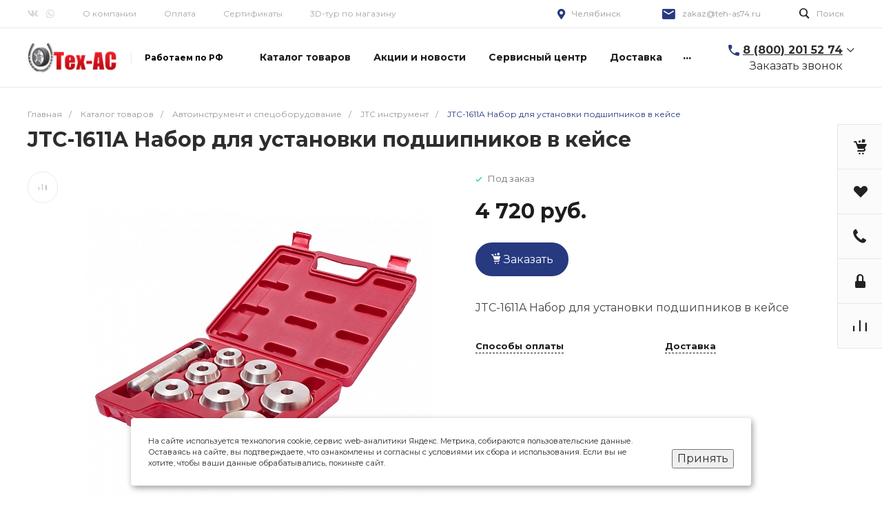

--- FILE ---
content_type: text/css
request_url: https://teh-as74.ru/bitrix/templates/universe_s1/components/intec.universe/main.widget/form.3.custom/style.css?162202571111805
body_size: 1353
content:
.widget.c-form-result-new.c-form-result-new-form-3 {
  position: relative;
  z-index: 0;
}
.widget.c-form-result-new.c-form-result-new-form-3 .widget-form-result-new-background {
  position: absolute;
  top: 0;
  left: 0;
  right: 0;
  bottom: 0;
  z-index: 1;
}
.widget.c-form-result-new.c-form-result-new-form-3 .widget-form-result-new-body {
  position: relative;
  z-index: 2;
}
.widget.c-form-result-new.c-form-result-new-form-3 .widget-form-result-new-error font {
  font-weight: bold;
}
.widget.c-form-result-new.c-form-result-new-form-3 .widget-form-result-new-title {
	font-weight: bold;
    font-size: 28px;
    line-height: 38px;
}
.widget.c-form-result-new.c-form-result-new-form-3 .widget-form-result-new-description {
    font-weight: normal;
    margin-top: 20px;
    font-size: 16px;
    line-height: 28px;
}
.widget.c-form-result-new.c-form-result-new-form-3 .widget-form-result-new-sent {
  font-size: 16px;
  font-weight: bold;
  line-height: 24px;
  margin-top: 25px;
}
.widget.c-form-result-new.c-form-result-new-form-3 .widget-form-result-new-fields {

}
.widget.c-form-result-new.c-form-result-new-form-3 .widget-form-result-new-field {
  position: relative;
}
.widget.c-form-result-new.c-form-result-new-form-3 .widget-form-result-new-field-wrap {
  margin-top: 20px;
  margin-bottom: 20px;
}
.widget.c-form-result-new.c-form-result-new-form-3 .widget-form-result-new-field-input {
    display: block;
    width: 100%;
    min-width: 100%;
    max-width: 100%;
    font-size: 16px;
    line-height: 25px;
    padding: 8px 20px;
    border-top: none;
    border-left: none;
    border-right: none;
    border-bottom: 1px solid #FFF;
    outline: none;
    background-color: transparent;
    -webkit-box-sizing: border-box;
    -moz-box-sizing: border-box;
    box-sizing: border-box;
}
.widget.c-form-result-new.c-form-result-new-form-3 .widget-form-result-new-field-input::placeholder {
  opacity: 0.5;
  -webkit-transition: 0.4s;
  -moz-transition: 0.4s;
  -ms-transition: 0.4s;
  -o-transition: 0.4s;
  transition: 0.4s;
}
.widget.c-form-result-new.c-form-result-new-form-3 .widget-form-result-new-field-input:focus::placeholder {
  opacity: 1;
}
.widget.c-form-result-new.c-form-result-new-form-3 .widget-form-result-new-field-input-error {
  border-bottom-color: #C50000 !important;
}
.widget.c-form-result-new.c-form-result-new-form-3 .widget-form-result-new-field-input-error::placeholder {
  color: #C50000 !important;
}
.widget.c-form-result-new.c-form-result-new-form-3 .widget-form-result-new-field textarea {
  height: 93px;
}
.widget.c-form-result-new.c-form-result-new-form-3 .widget-form-result-new-field label {
    position: absolute;
    top: 13px;
    left: 20px;
    margin: 0;
    font-weight: 300;
    font-size: 14px;
    line-height: 17px;
    -webkit-transition: 0.4s;
    -moz-transition: 0.4s;
    -ms-transition: 0.4s;
    -o-transition: 0.4s;
    transition: 0.4s;
}
.widget.c-form-result-new.c-form-result-new-form-3[data-theme=light] .widget-form-result-new-field label {
    color: #40424C;
}
.widget.c-form-result-new.c-form-result-new-form-3 .widget-form-result-new-field[data-active=true] label {
    top: -20px;
    font-size: 12px;
    line-height: 20px;
    color: #fff !important;
}
.widget.c-form-result-new.c-form-result-new-form-3 .widget-form-result-new-captcha {
  display: inline-block;
}
.widget.c-form-result-new.c-form-result-new-form-3 .widget-form-result-new-captcha-wrap {
  font-size: 0;
  margin-top: 35px;
}
.widget.c-form-result-new.c-form-result-new-form-3 .widget-form-result-new-captcha-title {
  font-size: 14px;
  font-weight: bold;
  line-height: 14px;
  margin-bottom: 10px;
}
.widget.c-form-result-new.c-form-result-new-form-3 .widget-form-result-new-captcha-input {
  display: inline-block;
  width: 180px;
  text-align: center;
  min-width: initial;
  max-width: initial;
}
.widget.c-form-result-new.c-form-result-new-form-3 .widget-form-result-new-consent-wrap {
  font-size: 0;
  margin-top: 5px;
}
.widget.c-form-result-new.c-form-result-new-form-3 .widget-form-result-new-consent-wrap + .widget-form-result-new-submit-wrap {
  margin-top: 20px;
}
.widget.c-form-result-new.c-form-result-new-form-3 .widget-form-result-new-consent-text {
  font-size: 12px;
  font-weight: normal;
  line-height: 16px;
}
.widget.c-form-result-new.c-form-result-new-form-3 .widget-form-result-new-consent-text a {
  text-decoration: underline;
}
.widget.c-form-result-new.c-form-result-new-form-3 .widget-form-result-new-submit {
    display: block;
    text-align: center;
    color: #FFF;
    font-weight: 600;
    font-size: 14px;
    width: 100%;
    line-height: 16px;
    padding: 13px 0;
    border: none;
    outline: none;
    -webkit-transition: 0.4s;
    -moz-transition: 0.4s;
    -ms-transition: 0.4s;
    -o-transition: 0.4s;
    transition: 0.4s;
    background: #273B80;
    border-radius: 0px 5px 5px 0px;
}
.widget.c-form-result-new.c-form-result-new-form-3 .widget-form-result-new-submit-wrap {

  font-size: 0;
}
.widget.c-form-result-new.c-form-result-new-form-3[data-background=true] {
  padding-top: 60px;
  padding-bottom: 60px;
}
.widget.c-form-result-new.c-form-result-new-form-3[data-theme=dark] .widget-form-result-new-error font {
  color: #333 !important;
}
.widget.c-form-result-new.c-form-result-new-form-3[data-theme=dark] .widget-form-result-new-field-input {
  border-bottom-color: #333;
}
.widget.c-form-result-new.c-form-result-new-form-3[data-theme=light] .widget-form-result-new-error font {
  color: #FFF !important;
}
.widget.c-form-result-new.c-form-result-new-form-3[data-theme=light] .widget-form-result-new-field-input {
    border-bottom-color: #FFF;
    background: #EDEEF5;
    border-radius: 5px 0px 0px 5px;
}
.widget.c-form-result-new.c-form-result-new-form-3 [data-align=left].widget-form-result-new-title, .widget.c-form-result-new.c-form-result-new-form-3 [data-align=left].widget-form-result-new-description, .widget.c-form-result-new.c-form-result-new-form-3 [data-align=left].widget-form-result-new-sent, .widget.c-form-result-new.c-form-result-new-form-3 [data-align=left].widget-form-result-new-captcha-wrap, .widget.c-form-result-new.c-form-result-new-form-3 [data-align=left].widget-form-result-new-consent-wrap, .widget.c-form-result-new.c-form-result-new-form-3 [data-align=left].widget-form-result-new-submit-wrap {
  text-align: left;
}
.widget.c-form-result-new.c-form-result-new-form-3 [data-align=center].widget-form-result-new-title,
 .widget.c-form-result-new.c-form-result-new-form-3 [data-align=center].widget-form-result-new-description, 
 .widget.c-form-result-new.c-form-result-new-form-3 [data-align=center].widget-form-result-new-sent, 
 .widget.c-form-result-new.c-form-result-new-form-3 [data-align=center].widget-form-result-new-captcha-wrap, 
 .widget.c-form-result-new.c-form-result-new-form-3 [data-align=center].widget-form-result-new-consent-wrap, 
 .widget.c-form-result-new.c-form-result-new-form-3 [data-align=center].widget-form-result-new-submit-wrap {
  text-align: center;
}
.widget.c-form-result-new.c-form-result-new-form-3 [data-align=right].widget-form-result-new-title, 
.widget.c-form-result-new.c-form-result-new-form-3 [data-align=right].widget-form-result-new-description,
 .widget.c-form-result-new.c-form-result-new-form-3 [data-align=right].widget-form-result-new-sent, 
 .widget.c-form-result-new.c-form-result-new-form-3 [data-align=right].widget-form-result-new-captcha-wrap, 
 .widget.c-form-result-new.c-form-result-new-form-3 [data-align=right].widget-form-result-new-consent-wrap, 
 .widget.c-form-result-new.c-form-result-new-form-3 [data-align=right].widget-form-result-new-submit-wrap {
  text-align: right;
}
.widget.c-form-result-new.c-form-result-new-form-3[data-theme=dark] .widget-form-result-new-title, 
.widget.c-form-result-new.c-form-result-new-form-3[data-theme=dark] .widget-form-result-new-description, 
.widget.c-form-result-new.c-form-result-new-form-3[data-theme=dark] .widget-form-result-new-sent, 
.widget.c-form-result-new.c-form-result-new-form-3[data-theme=dark] .widget-form-result-new-field-input, 
.widget.c-form-result-new.c-form-result-new-form-3[data-theme=dark] .widget-form-result-new-field-input::placeholder,
 .widget.c-form-result-new.c-form-result-new-form-3[data-theme=dark] .widget-form-result-new-field label, 
 .widget.c-form-result-new.c-form-result-new-form-3[data-theme=dark] .widget-form-result-new-captcha-title,
 .widget.c-form-result-new.c-form-result-new-form-3[data-theme=dark] .widget-form-result-new-consent-text, 
 .widget.c-form-result-new.c-form-result-new-form-3[data-theme=dark] .widget-form-result-new-consent-text a {
  color: #333;
}
.widget.c-form-result-new.c-form-result-new-form-3[data-theme=light] .widget-form-result-new-title, 
.widget.c-form-result-new.c-form-result-new-form-3[data-theme=light] .widget-form-result-new-description,
 .widget.c-form-result-new.c-form-result-new-form-3[data-theme=light] .widget-form-result-new-sent, 
 .widget.c-form-result-new.c-form-result-new-form-3[data-theme=light] .widget-form-result-new-field-input::placeholder{
	 color:#fff;
}
  .widget.c-form-result-new.c-form-result-new-form-3[data-theme=light] .widget-form-result-new-field-input{
	 color:#000;
  }
.widget.c-form-result-new.c-form-result-new-form-3[data-theme=light] .widget-form-result-new-captcha-title, 
.widget.c-form-result-new.c-form-result-new-form-3[data-theme=light] .widget-form-result-new-consent-text,
 .widget.c-form-result-new.c-form-result-new-form-3[data-theme=light] .widget-form-result-new-consent-text a {
  color: #FFF;
}
.widget.c-form-result-new.c-form-result-new-form-3[data-theme=light] .widget-form-result-new-field label {
    color: #40424C;
}
@media all and (max-width: 1200px) {
	.widget.c-form-result-new.c-form-result-new-form-3 .widget-form-result-new-body{
		width:80%;
		margin: 0 auto;
	}
	.widget.c-form-result-new.c-form-result-new-form-3 .widget-form-result-new-title{
	    font-size: 20px;
		line-height: 30px;	
	}
	.widget.c-form-result-new.c-form-result-new-form-3 .widget-form-result-new-description{
		font-size: 14px;
		line-height: 22px
	}
}
@media all and (max-width: 768px) {
  .widget.c-form-result-new.c-form-result-new-form-3 .widget-form-result-new-title {
   
  }
  .widget.c-form-result-new.c-form-result-new-form-3 .widget-form-result-new-description {
    font-size: 14px;
    line-height: 18px;
  }
.widget.c-form-result-new.c-form-result-new-form-3[data-theme=light] .widget-form-result-new-field-input{
    border-radius: 5px 5px 5px 5px;
}
.widget.c-form-result-new.c-form-result-new-form-3 .widget-form-result-new-body{
text-align:center;
}
.widget.c-form-result-new.c-form-result-new-form-3 .widget-form-result-new-submit {
    padding: 13px 10px;
    display: inline-block;
    width: auto;
    border-radius: 5px 5px 5px 5px;
}
.widget.c-form-result-new.c-form-result-new-form-3 [data-align=left].widget-form-result-new-title, .widget.c-form-result-new.c-form-result-new-form-3 [data-align=left].widget-form-result-new-description, .widget.c-form-result-new.c-form-result-new-form-3 [data-align=left].widget-form-result-new-sent, .widget.c-form-result-new.c-form-result-new-form-3 [data-align=left].widget-form-result-new-captcha-wrap, .widget.c-form-result-new.c-form-result-new-form-3 [data-align=left].widget-form-result-new-consent-wrap, .widget.c-form-result-new.c-form-result-new-form-3 [data-align=left].widget-form-result-new-submit-wrap {
    text-align: center !important;
}
.widget.c-form-result-new.c-form-result-new-form-3 .widget-form-result-new-title {
    font-size: 24px;
    line-height: 30px;
}
}
@media all and (max-width: 500px) {
	.widget.c-form-result-new.c-form-result-new-form-3 .widget-form-result-new-body {
		width: 100%;
	}
	
}
/*# sourceMappingURL=style.css.map */
